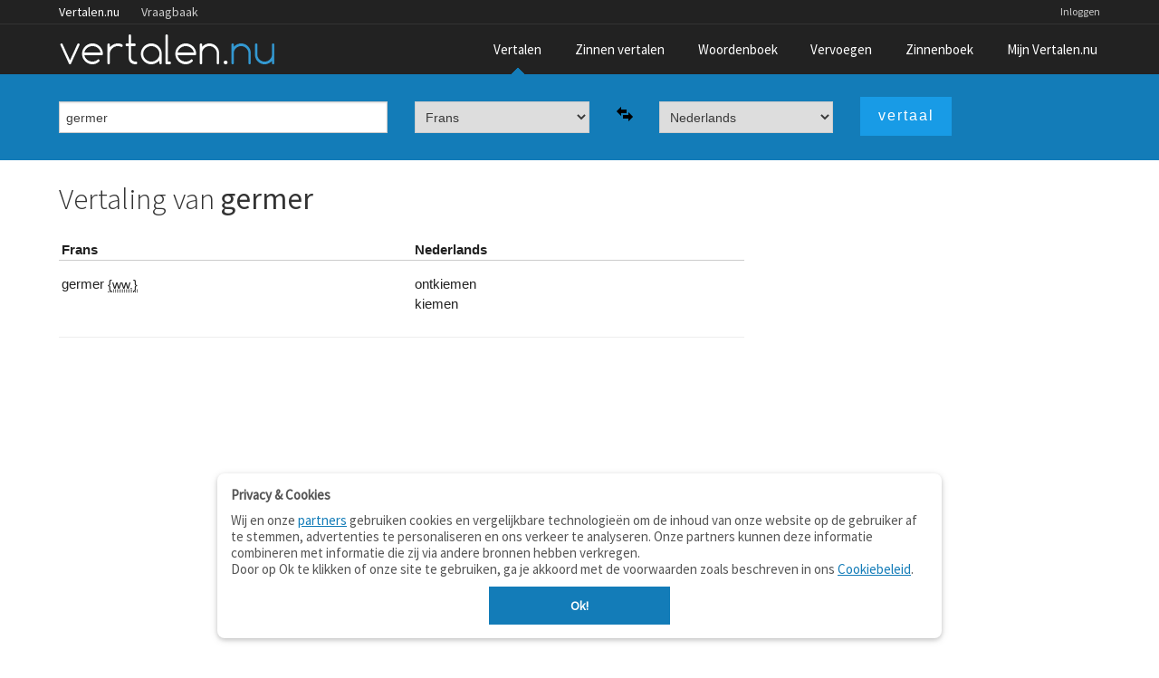

--- FILE ---
content_type: text/html;charset=UTF-8
request_url: https://www.vertalen.nu/vertaal/fr/nl/germer
body_size: 3812
content:
<!DOCTYPE html>
<!--[if IE 9]>    <html class="lt-ie10" lang="nl"> <![endif]-->
<!--[if gt IE 8]><!--> <html lang="nl"> <!--<![endif]-->
	<head> 
    <meta name="viewport" content="width=device-width, initial-scale=1.0" />
    <meta http-equiv="content-type" content="text/html; charset=UTF-8">
    <meta http-equiv="Content-Language" content="nl" /> 
    <meta name="author" content="Vertalen.nu" />  

    <title>germer - vertaling Frans-Nederlands</title>	
    <meta name="description" content="Frans - Nederlands vertaling van 'germer'">
    <meta name="google" value="notranslate">
    <link rel="canonical" href="https://www.vertalen.nu/vertaal/fr/nl/germer" />
    <link rel="chrome-webstore-item" href="https://chrome.google.com/webstore/detail/giapagjeblcapfphboclikepoeelhgkj">
    <link href="https://www.vertalen.nu/assets/css/normalize.css" media="all" rel="stylesheet" type="text/css">
    <link href="https://www.vertalen.nu/assets/css/presentation.css?v=24" media="all" rel="stylesheet" type="text/css">
    <link href="//fonts.googleapis.com/css?family=Source+Sans+Pro:200,300,400" rel="stylesheet" type="text/css">
    <link href="//maxcdn.bootstrapcdn.com/font-awesome/4.5.0/css/font-awesome.min.css" rel="stylesheet">
    
    
        <script async src="//www.googletagservices.com/tag/js/gpt.js"></script>
      <script>
		var googletag = googletag || {};
		googletag.cmd = googletag.cmd || [];

		googletag.cmd.push(function () {
			var result_main_sizes = googletag.sizeMapping().addSize([320, 100], [[320, 100], [300, 100], [320, 50]]).addSize([750, 200], [[728, 90]]).addSize([1024, 200], [[300, 600], [300, 250], [250, 250]]).addSize([1120, 200], [[300, 600], [336, 280], [300, 250], [250, 250]]).build();

			var sentence_main_sizes = googletag.sizeMapping().addSize([320, 100], [[320, 100], [300, 100], [320, 50]]).addSize([750, 200], [[468, 60], [468, 90]]).build();

			var leaderboard_sizes = googletag.sizeMapping().addSize([320, 100], [[300, 250], [320, 100], [300, 100], [320, 50]]).addSize([750, 200], [[728, 90]]).addSize([1024, 200], [[728, 90], [970, 90], [970, 250]]).build();

            var sentence_leader_sizes = googletag.sizeMapping().addSize([320, 100], [[320, 100], [300, 100], [320, 50]]).addSize([750, 100], [[728, 90]]).addSize([1024, 100], [[970, 250], [728, 90], [970, 90]]).build();

			var result_top_sizes = googletag.sizeMapping().addSize([320, 100], [[320, 100], [300, 100], [320, 50]]).addSize([750, 200], [[728, 90]]).addSize([1024, 200], [[728, 90], [970, 90]]).build();

			var fluid = googletag.sizeMapping().addSize([200, 100], 'fluid').build();
			var slot = googletag.defineSlot('/1010985/Vertalen_Translations_Rectangle', [[300, 600], [728, 90], [300, 250], [250, 250], [336, 280], [320, 100], [320, 50]], 'sidebar-rev-container').defineSizeMapping(result_main_sizes).addService(googletag.pubads());
slot.set('adsense_channel_ids', '9556281249');
			googletag.pubads().enableSingleRequest();
			googletag.enableServices();
		});
    </script>
	
    <script async src="https://www.googletagmanager.com/gtag/js?id=G-RZ3J5HCLR0"></script>
    <script>
        window.dataLayer = window.dataLayer || [];
        function gtag(){dataLayer.push(arguments);}
        gtag('js', new Date());

        gtag('config', 'G-RZ3J5HCLR0');
    </script>
	</head>
	<body>
    <aside id="offCanvas" class="offcanvas-menu is-hidden">
        <div class="offcanvas-header">
            Menu
            <a class="js-offcanvas-close">
                <div class="close-box"><svg viewbox="0 0 40 40">
                        <path class="close-x" d="M 10,10 L 30,30 M 30,10 L 10,30"></path>
                </svg>
                </div>
            </a>
        </div>
        <ul>
            <li><a href="/">Vertaalwoordenboek</a></li>
            <li><a href="/zinnen/">Zinnen vertalen</a></li>
            <li><a href="/woordenboek/">Woordenboek (betekenis)</a></li>
            <li><a href="/vervoegen/">Vervoegen</a></li>
            <li><a href="/zinnenboek/">Zinnenboek</a></li>
                        <li><a href="/login">Inloggen</a></li>
                        <li><a href="/contact/">Contact</a></li>
        </ul>
    </aside>
     <div class="wrapper">
        <div class="main-content">
        	<div class="top-wrapper contain-to-grid">   
             <div class="site-nav">
					<div class="row"><div class="large-12 columns">
						<ul id="headernav" class="hide-for-small">
							<li class="active"><a href="https://www.vertalen.nu">Vertalen.nu</a></li>
							<li><a href="http://vraagbaak.vertalen.nu">Vraagbaak</a></li>							
						</ul>
						<ul id="usernav"><li><a href="https://www.vertalen.nu/login?to=https://www.vertalen.nu/vertaal/fr/nl/germer">Inloggen</a></li>		</ul>	
					</div></div>	
				</div>                <nav class="top-nav" >
                    <div class="mobile-menu-icon">
                        <a href="#" id="offcanvas-menu-trigger"><i class="fa fa-bars"></i></a>
                    </div>
                    <div class="logo-container">
                         <a href="https://www.vertalen.nu"><span class="logo" alt="vertalen.nu">&nbsp;</span></a>
                    </div>
                    <ul class="main-nav" id="mainnav"><li class="active "><a href="https://www.vertalen.nu" >Vertalen</a></li><li class=""><a href="https://www.vertalen.nu/zinnen/" id="menu-zinnen">Zinnen vertalen</a></li><li class=""><a href="https://www.vertalen.nu/woordenboek/" >Woordenboek</a></li><li class=""><a href="https://www.vertalen.nu/vervoegen/" >Vervoegen</a></li><li class=""><a href="https://www.vertalen.nu/zinnenboek/" >Zinnenboek</a></li><li class=""><a href="https://www.vertalen.nu/voordelen-account/" id="menu-account">Mijn Vertalen.nu</a></li></ul>                </nav>
            </div>
      	  
      	<div class="translate-search-container sticky">
	<div class="row" data-topbar>		
		<form name="vertalen" class="translate-search-box" method="get" id="vertaalform" action="https://www.vertalen.nu/vertaal" target="_self" data-track-focus="1">
			<div class="small-12 medium-5 large-4 columns" id="searchbox-input">
				<input type="text" class="hp-search-input" value="germer" placeholder="Typ een woord om te vertalen" name="vertaal" id="vertaal" tabindex="1" x-webkit-speech>	
			</div>
			<div class="small-12 medium-5 large-5 columns visible-onfocus-small" id="translate-language-selection">
				<div class="row collapse">
					<div class="small-5 large-5 columns"><select name="van" class="language-select" id="selectfrom" tabindex=2><optgroup label="Veel gebruikt"><option value="nl" >Nederlands</option><option value="en" >Engels</option><option value="fr" selected>Frans</option><option value="de" >Duits</option><option value="es" >Spaans</option><option value="it" >Italiaans</option><option value="pt" >Portugees</option><option value="da" >Deens</option><option value="sv" >Zweeds</option></optgroup><optgroup label="Beperkte woordenschat"><option value="la" >Latijn</option></optgroup></select></div>
					<div class="small-2 large-2 columns"><span class="pictogram"><img class="lang-swap" data-source="#selectfrom" data-target="#selectto" src="https://www.vertalen.nu/assets/img/arrow-switch.png"></span></div>
					<div class="small-5 large-5 columns"><select name="naar" class="language-select" id="selectto" tabindex=3><optgroup label="Veel gebruikt"><option value="nl" selected>Nederlands</option><option value="en" >Engels</option><option value="fr" >Frans</option><option value="de" >Duits</option><option value="es" >Spaans</option><option value="it" >Italiaans</option><option value="pt" >Portugees</option><option value="da" >Deens</option><option value="sv" >Zweeds</option></optgroup><optgroup label="Beperkte woordenschat"><option value="la" >Latijn</option></optgroup></select></div>
				</div>				
			</div>
			<div class="small-12 medium-2 large-3 columns">
				<input type="submit" class="button translate-button" tabindex="4" value="vertaal" />
			</div>					
		</form>	</div>
</div>
<div class="translate-result-container" style="min-height:600px;">
	<div class="row">
		<div class="small-12 medium-12 large-4 large-push-8 columns">
			<div class="results-rev-container">
				<div id='sidebar-rev-container'>
												<script type='text/javascript'>
													googletag.cmd.push(function() { googletag.display('sidebar-rev-container'); });													
												</script>
											</div>			</div>
		</div>
		<div class="small-12 medium-12 large-8 large-pull-4 columns">
			<h1>Vertaling van <strong>germer</strong></h1><br/><div class="result-heading"><div class="row"><div class="small-6 large-6 columns result-title">Frans</div><div class="small-6 large-6 columns result-title">Nederlands</div></div></div><div class="result-content"><div class="result-item-row has-hover-content"><div class="row result-item-translations"><div class="small-6 large-6 columns result-item-source"><span class="lemma-container"><span class="wordentry" id="word0">germer</span>&nbsp;<span class="additional"><abbr title="werkwoord">{ww.}</abbr></span></span></div><div class="small-5 large-5 columns result-item-target"><span class="lemma-container"><span class="wordentry" id="word1">ontkiemen</span><br clear="both"/></span><span class="lemma-container"><span class="wordentry" id="word2">kiemen</span></span></div><div class="small-1 large-1 columns result-item-actions"></div></div></div></div><br/><script async src="//pagead2.googlesyndication.com/pagead/js/adsbygoogle.js"></script>
										<ins class="adsbygoogle"
											 style="display:block; text-align:center;"
											 data-ad-layout="in-article"
											 data-ad-format="fluid"
											 data-ad-client="ca-pub-9329078227271249"
											 data-ad-slot="1414645291"></ins>
										<script>
												 (adsbygoogle = window.adsbygoogle || []).push({});
										</script><br/>			
		</div>
	</div>	
</div>			
        </div>
    </div> <!-- end wrapper -->
    <div id="footer" class="footer-wrapper">
      <div class="row">
         <div class="small-6 medium-3 large-2 columns">        
            <ul class="footer-links">
              <li class="footer-title"><a href="https://www.vertalen.nu">Vertalen.nu</a></li>
              <li><a href="https://www.vertalen.nu/zinnen/">Zinnen vertalen</a></li>
              <li><a href="https://www.vertalen.nu/woordenboek/">Verklarend woordenboek</a></li>
              <li><a href="http://vraagbaak.vertalen.nu">Vraagbaak</a></li>
              <li><a href="https://www.vertalen.nu/professioneel/">Professionele vertaling</a></li>
           </ul>
           <p class="copyright">© 2004–2026 Vertalen.nu</p>       
        </div>
        <div class="small-6 medium-3 large-2 columns">            
            <ul class="footer-links">
              <li class="footer-title">Over</li>
              <li><a href="https://www.vertalen.nu/over/">Over deze site</a></li>
              <li><a href="https://www.vertalen.nu/contact/">Contact</a></li>
              <li><a href="https://www.vertalen.nu/over/privacy">Privacy</a></li>                    
           </ul>           
        </div>              
        <div class="medium-3 large-2 columns hide-for-small">        
            <ul class="footer-links">
              <li class="footer-title">Tools</li>
              <li><a href="https://www.vertalen.nu/apps/">Apps</a></li>
              <li><a href="https://www.vertalen.nu/mobiel/">Mobiel</a></li>
              <li><a href="https://www.vertalen.nu/tools/">Tools &amp; widgets</a></li>          
           </ul>      
        </div>       
         <div class="medium-3 large-2 columns hide-for-small">        
            <ul class="footer-links">
              <li class="footer-title">Woordenboeken</li>
              <li><a href="https://www.vertalen.nu/woordenboek/nederlands-engels/">Nederlands - Engels</a></li>
              <li><a href="https://www.vertalen.nu/woordenboek/nederlands-duits/">Nederlands - Duits</a></li>
              <li><a href="https://www.vertalen.nu/woordenboek/nederlands-spaans/">Nederlands - Spaans</a></li>
           </ul>      
        </div>  
        <div class="medium-3 large-4 columns hide-for-medium-down">
          <ul class="footer-social">              
              <li><a href="https://www.vertalen.nu/contact/" class="mail"></a></li>
              <li><a href="https://www.facebook.com/vertalen.nu" class="facebook"></a></li>
          </ul>
        </div>          
      </div>
    </div> <!-- end footer -->
     <script src="https://www.vertalen.nu/assets/js/build/vendor.min.js?v=14"></script>
     <script src="https://www.vertalen.nu/assets/js/build/app.js?v=30"></script>
  <script src="https://www.vertalen.nu/assets/js/foundation.min.js?v=25"></script>
  <script src="https://cdnjs.cloudflare.com/ajax/libs/howler/2.0.14/howler.js"></script>
  	<script>
		$(function() {
			$(document).foundation();    
		});
	</script>
  <script>
  $(function() {    
    $('.wordentry').mouseup(function (e){
      var range, selection;    
      e.stopPropagation();
      if (window.getSelection && document.createRange) {
          selection = window.getSelection();
          range = document.createRange();
          range.selectNodeContents($(this)[0]);
          selection.removeAllRanges();
          selection.addRange(range);
      } else if (document.selection && document.body.createTextRange) {
          range = document.body.createTextRange();
          range.moveToElementText($(this)[0]);
          range.select();
      }
    }); 
    $('.has-collapsible').on('click', function() {
      var el = $(this);      
      setTimeout(function(){el.toggleClass('uncollapsed')}, 300);
      $('#'+$(this).attr('data-target')).slideToggle(200);      
    });
    $('.has-collapsible a, .has-collapsible .wordentry').on('click', function(event) {
      event.stopPropagation();
    });

  });  
  </script>
	<script defer src="https://static.cloudflareinsights.com/beacon.min.js/vcd15cbe7772f49c399c6a5babf22c1241717689176015" integrity="sha512-ZpsOmlRQV6y907TI0dKBHq9Md29nnaEIPlkf84rnaERnq6zvWvPUqr2ft8M1aS28oN72PdrCzSjY4U6VaAw1EQ==" data-cf-beacon='{"version":"2024.11.0","token":"b88de6508b704a909caf9540d8722830","r":1,"server_timing":{"name":{"cfCacheStatus":true,"cfEdge":true,"cfExtPri":true,"cfL4":true,"cfOrigin":true,"cfSpeedBrain":true},"location_startswith":null}}' crossorigin="anonymous"></script>
</body>
</html>

--- FILE ---
content_type: text/html; charset=utf-8
request_url: https://www.google.com/recaptcha/api2/aframe
body_size: 268
content:
<!DOCTYPE HTML><html><head><meta http-equiv="content-type" content="text/html; charset=UTF-8"></head><body><script nonce="_8LiOZrFdVB6O2zAkJkg1w">/** Anti-fraud and anti-abuse applications only. See google.com/recaptcha */ try{var clients={'sodar':'https://pagead2.googlesyndication.com/pagead/sodar?'};window.addEventListener("message",function(a){try{if(a.source===window.parent){var b=JSON.parse(a.data);var c=clients[b['id']];if(c){var d=document.createElement('img');d.src=c+b['params']+'&rc='+(localStorage.getItem("rc::a")?sessionStorage.getItem("rc::b"):"");window.document.body.appendChild(d);sessionStorage.setItem("rc::e",parseInt(sessionStorage.getItem("rc::e")||0)+1);localStorage.setItem("rc::h",'1769110700648');}}}catch(b){}});window.parent.postMessage("_grecaptcha_ready", "*");}catch(b){}</script></body></html>

--- FILE ---
content_type: application/javascript; charset=utf-8
request_url: https://fundingchoicesmessages.google.com/f/AGSKWxUWmtfWvLfpRSLNjOqIL9RQOCFJ7jE8ysXrr-pkRu1AIHzvcNmh_F7qD-a6Tz4YW49iiid9bvcnFE9_k0bNzOaA0T0sNQkTWS-V6CSfPqR_hsOzFX3ageE49405jef5KzbEpgZqCA==?fccs=W251bGwsbnVsbCxudWxsLG51bGwsbnVsbCxudWxsLFsxNzY5MTEwNjk5LDUyMDAwMDAwMF0sbnVsbCxudWxsLG51bGwsW251bGwsWzddXSwiaHR0cHM6Ly93d3cudmVydGFsZW4ubnUvdmVydGFhbC9mci9ubC9nZXJtZXIiLG51bGwsW1s4LCJrNjFQQmptazZPMCJdLFs5LCJlbi1VUyJdLFsxOSwiMiJdLFsxNywiWzBdIl0sWzI0LCIiXSxbMjksImZhbHNlIl1dXQ
body_size: -210
content:
if (typeof __googlefc.fcKernelManager.run === 'function') {"use strict";this.default_ContributorServingResponseClientJs=this.default_ContributorServingResponseClientJs||{};(function(_){var window=this;
try{
var QH=function(a){this.A=_.t(a)};_.u(QH,_.J);var RH=_.ed(QH);var SH=function(a,b,c){this.B=a;this.params=b;this.j=c;this.l=_.F(this.params,4);this.o=new _.dh(this.B.document,_.O(this.params,3),new _.Qg(_.Qk(this.j)))};SH.prototype.run=function(){if(_.P(this.params,10)){var a=this.o;var b=_.eh(a);b=_.Od(b,4);_.ih(a,b)}a=_.Rk(this.j)?_.be(_.Rk(this.j)):new _.de;_.ee(a,9);_.F(a,4)!==1&&_.G(a,4,this.l===2||this.l===3?1:2);_.Fg(this.params,5)&&(b=_.O(this.params,5),_.hg(a,6,b));return a};var TH=function(){};TH.prototype.run=function(a,b){var c,d;return _.v(function(e){c=RH(b);d=(new SH(a,c,_.A(c,_.Pk,2))).run();return e.return({ia:_.L(d)})})};_.Tk(8,new TH);
}catch(e){_._DumpException(e)}
}).call(this,this.default_ContributorServingResponseClientJs);
// Google Inc.

//# sourceURL=/_/mss/boq-content-ads-contributor/_/js/k=boq-content-ads-contributor.ContributorServingResponseClientJs.en_US.k61PBjmk6O0.es5.O/d=1/exm=kernel_loader,loader_js_executable/ed=1/rs=AJlcJMztj-kAdg6DB63MlSG3pP52LjSptg/m=web_iab_tcf_v2_signal_executable
__googlefc.fcKernelManager.run('\x5b\x5b\x5b8,\x22\x5bnull,\x5b\x5bnull,null,null,\\\x22https:\/\/fundingchoicesmessages.google.com\/f\/AGSKWxUikS69aBfBwGhcXSvbUCYvmvVh4Kv6kKU96xwBWiHFVnehlQ9sdj7oLP4xVRR2S7y62TY2xd_sxT2sMDRfKyIoRQJv7rA17MiM-CJbtlzb_t-l-ufLhytgtdv8xaCzJCpWCS6GNw\\\\u003d\\\\u003d\\\x22\x5d,null,null,\x5bnull,null,null,\\\x22https:\/\/fundingchoicesmessages.google.com\/el\/AGSKWxV0ZrxEKDB_X0l3orhhzwntGg5YK-RlRYVR0egd0c60Pno6DoDp30EL5vp1rabteYqa9yo5Xb4_cVJgyjNIUASG1UJ0jMpP3LgUPDyoKWMft3tGAphHDPVzL_CYRlbZUnqN-ORNRQ\\\\u003d\\\\u003d\\\x22\x5d,null,\x5bnull,\x5b7\x5d\x5d\x5d,\\\x22vertalen.nu\\\x22,1,\\\x22en-GB\\\x22,null,null,null,null,1\x5d\x22\x5d\x5d,\x5bnull,null,null,\x22https:\/\/fundingchoicesmessages.google.com\/f\/AGSKWxV1NBdfBODcMJv-Wt7XHfwhsUB1OdJrG4vOo6rUsglpIBGT54_fasQzESfxLo8pxPJG1JUapmuJH-FaNyEpF1A9iwK0WCjRCRuCiJZAOk5VfVjqItGthWE_xIgSLQdbL9psdApVrw\\u003d\\u003d\x22\x5d\x5d');}

--- FILE ---
content_type: application/javascript; charset=utf-8
request_url: https://fundingchoicesmessages.google.com/f/AGSKWxW02tl9PoB8Re78dyH9V4Kgm3jUA7Jl3qEVizRxLqKLaXCVHZN-T9bDMmVZS7C4vz1qUKG16Yo5VuUKS2SLEIJPDBkcsr7WdufEX_atQTLDm27Fq0jd-jSp6GxGZ0UGntWKQ56tHfVWLGZYvHdby9PZMfgzwKWJ7CQIv_--lzczu7I00TtVpJ9yjrrG/_/adsign./peel1.js/ad_data_/adnetwork./adserver3.
body_size: -1289
content:
window['21041789-c1dd-428f-844c-0cc1d6648c46'] = true;